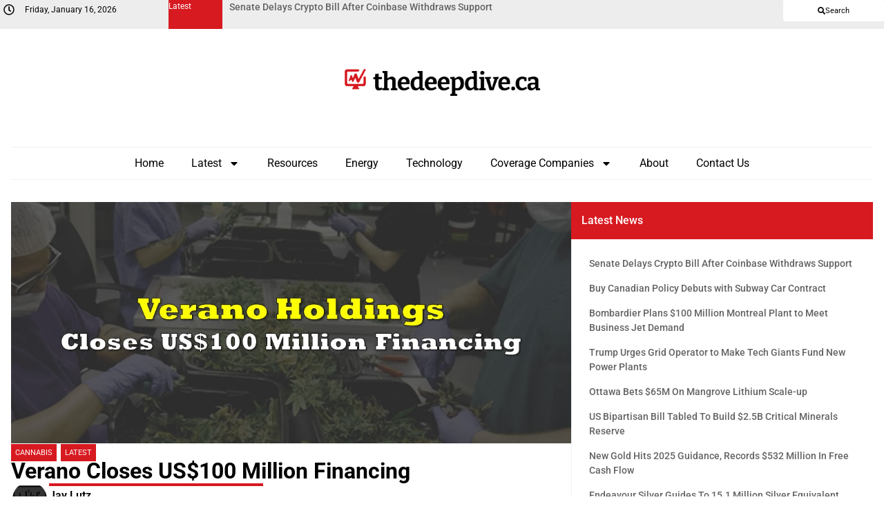

--- FILE ---
content_type: text/css; charset=UTF-8
request_url: https://thedeepdive.ca/wp-content/uploads/elementor/css/post-246956.css?ver=1746596347
body_size: -94
content:
.elementor-246956 .elementor-element.elementor-element-6dd14c2b{--display:flex;--margin-top:0px;--margin-bottom:0px;--margin-left:0px;--margin-right:0px;--padding-top:0px;--padding-bottom:0px;--padding-left:0px;--padding-right:0px;}.elementor-246956 .elementor-element.elementor-element-2316aad4{--display:flex;--gap:0px 0px;--row-gap:0px;--column-gap:0px;--margin-top:0px;--margin-bottom:0px;--margin-left:0px;--margin-right:0px;--padding-top:0px;--padding-bottom:0px;--padding-left:0px;--padding-right:0px;}.elementor-246956 .elementor-element.elementor-element-547f7d06{--display:flex;--margin-top:0px;--margin-bottom:0px;--margin-left:0px;--margin-right:0px;--padding-top:15px;--padding-bottom:15px;--padding-left:15px;--padding-right:15px;}.elementor-246956 .elementor-element.elementor-element-547f7d06:not(.elementor-motion-effects-element-type-background), .elementor-246956 .elementor-element.elementor-element-547f7d06 > .elementor-motion-effects-container > .elementor-motion-effects-layer{background-color:var( --e-global-color-primary );}.elementor-246956 .elementor-element.elementor-element-72426c4f{font-family:"Roboto", Sans-serif;font-size:1rem;font-weight:500;color:var( --e-global-color-accent );}.elementor-246956 .elementor-element.elementor-element-31bd6228{--display:flex;border-style:solid;--border-style:solid;border-width:0px 0px 0px 1px;--border-top-width:0px;--border-right-width:0px;--border-bottom-width:0px;--border-left-width:1px;border-color:var( --e-global-color-e5f9f8b );--border-color:var( --e-global-color-e5f9f8b );--margin-top:0px;--margin-bottom:0px;--margin-left:0px;--margin-right:0px;--padding-top:25px;--padding-bottom:25px;--padding-left:25px;--padding-right:25px;}.elementor-246956 .elementor-element.elementor-element-a0d1e03{--grid-columns:1;--grid-row-gap:15px;--grid-column-gap:0px;}@media(min-width:768px){.elementor-246956 .elementor-element.elementor-element-6dd14c2b{--width:100%;}}@media(max-width:1024px){.elementor-246956 .elementor-element.elementor-element-a0d1e03{--grid-columns:1;}}@media(max-width:767px){.elementor-246956 .elementor-element.elementor-element-a0d1e03{--grid-columns:1;}}